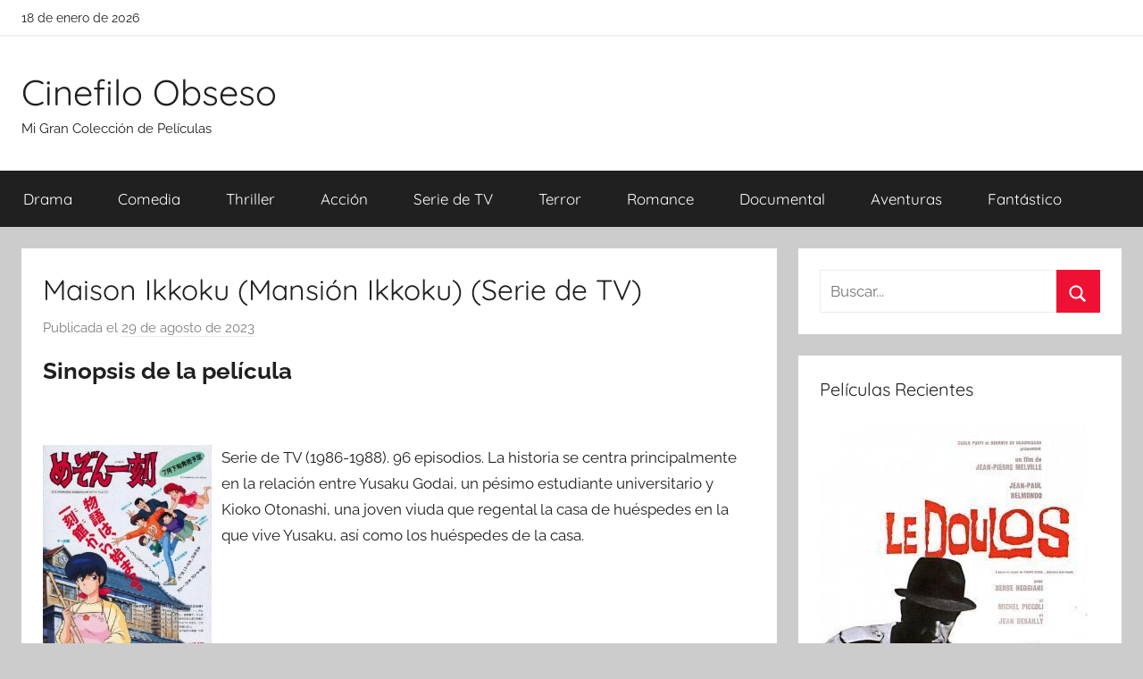

--- FILE ---
content_type: text/html; charset=UTF-8
request_url: https://cinefiloobseso.info/maison-ikkoku-mansion-ikkoku-serie-de-tv.html
body_size: 11063
content:
<!DOCTYPE html><html lang="es"><head><meta charset="UTF-8"><meta name="viewport" content="width=device-width, initial-scale=1"><link rel="profile" href="http://gmpg.org/xfn/11"><link media="all" href="https://cinefiloobseso.info/wp-content/cache/autoptimize/css/autoptimize_bd4d74ea4636b2b7c994c18fa1523a76.css" rel="stylesheet"><title>Descargar Película: &quot;Maison Ikkoku (Mansión Ikkoku) (Serie de TV)&quot;</title><meta name="description" content="Serie de TV (1986-1988). 96 episodios. La historia se centra principalmente en la relación entre Yusaku Godai, un pésimo estudiante universitario y Kioko Otonashi, una joven viuda que regental la casa de huéspedes en la que vive Yusaku, así como los huéspedes de la casa."><meta name="thumbnail" content="//cdn1.cinefiloobseso.info/covers/4/415883289.jpg"><meta name="robots" content="index, follow, max-snippet:-1, max-image-preview:large, max-video-preview:-1"><link rel="canonical" href="https://cinefiloobseso.info/maison-ikkoku-mansion-ikkoku-serie-de-tv.html"><meta property="og:url" content="https://cinefiloobseso.info/maison-ikkoku-mansion-ikkoku-serie-de-tv.html"><meta property="og:site_name" content="Cinefilo Obseso"><meta property="og:locale" content="es_ES"><meta property="og:type" content="article"><meta property="article:author" content=""><meta property="article:publisher" content=""><meta property="article:section" content="Animación"><meta property="og:title" content="Descargar Película: &quot;Maison Ikkoku (Mansión Ikkoku) (Serie de TV)&quot;"><meta property="og:description" content="Serie de TV (1986-1988). 96 episodios. La historia se centra principalmente en la relación entre Yusaku Godai, un pésimo estudiante universitario y Kioko Otonashi, una joven viuda que regental la casa de huéspedes en la que vive Yusaku, así como los huéspedes de la casa."><meta property="og:image" content="//cdn1.cinefiloobseso.info/covers/4/415883289.jpg"><meta property="og:image:secure_url" content="//cdn1.cinefiloobseso.info/covers/4/415883289.jpg"><meta property="og:image:width" content="0"><meta property="og:image:height" content="0"><meta property="fb:pages" content=""><meta property="fb:admins" content=""><meta property="fb:app_id" content=""><meta name="twitter:card" content="summary"><meta name="twitter:site" content=""><meta name="twitter:creator" content=""><meta name="twitter:title" content="Descargar Película: &quot;Maison Ikkoku (Mansión Ikkoku) (Serie de TV)&quot;"><meta name="twitter:description" content="Serie de TV (1986-1988). 96 episodios. La historia se centra principalmente en la relación entre Yusaku Godai, un pésimo estudiante universitario y Kioko Otonashi, una joven viuda que regental la casa de huéspedes en la que vive Yusaku, así como los huéspedes de la casa."><meta name="twitter:image" content="//cdn1.cinefiloobseso.info/covers/4/415883289.jpg">  <script async src="https://www.googletagmanager.com/gtag/js?id=G-231993CWSS"></script> <script>window.dataLayer = window.dataLayer || [];
  function gtag(){dataLayer.push(arguments);}
  gtag('js', new Date());

  gtag('config', 'G-231993CWSS');</script></head><body class="wp-singular post-template-default single single-post postid-19986 single-format-standard wp-embed-responsive wp-theme-donovan wp-child-theme-cine blog-grid-layout author-hidden tags-hidden post-thumbnail-hidden">
<div id="page" class="site"> <a class="skip-link screen-reader-text" href="#content">Saltar al contenido</a><div id="header-top" class="header-bar-wrap"><div id="header-bar" class="header-bar container clearfix"><div class="header-content"> <span class="header-date">18 de enero de 2026</span></div></div></div><header id="masthead" class="site-header clearfix" role="banner"><div class="header-main container clearfix"><div id="logo" class="site-branding clearfix"><p class="site-title"><a href="https://cinefiloobseso.info/" rel="home">Cinefilo Obseso</a></p><p class="site-description">Mi Gran Colección de Películas</p></div></div><div id="main-navigation-wrap" class="primary-navigation-wrap"><div id="main-navigation-container" class="primary-navigation-container container"> <button class="primary-menu-toggle menu-toggle" aria-controls="primary-menu" aria-expanded="false" > <svg class="icon icon-menu" aria-hidden="true" role="img"> <use xlink:href="https://cinefiloobseso.info/wp-content/themes/donovan/assets/icons/genericons-neue.svg#menu"></use> </svg><svg class="icon icon-close" aria-hidden="true" role="img"> <use xlink:href="https://cinefiloobseso.info/wp-content/themes/donovan/assets/icons/genericons-neue.svg#close"></use> </svg> <span class="menu-toggle-text">Menú</span> </button><div class="primary-navigation"><nav id="site-navigation" class="main-navigation" role="navigation"  aria-label="Menú principal"><ul id="primary-menu" class="menu"><li id="menu-item-6642" class="menu-item menu-item-type-taxonomy menu-item-object-category current-post-ancestor current-menu-parent current-post-parent menu-item-6642"><a href="https://cinefiloobseso.info/category/drama">Drama</a></li><li id="menu-item-6643" class="menu-item menu-item-type-taxonomy menu-item-object-category current-post-ancestor current-menu-parent current-post-parent menu-item-6643"><a href="https://cinefiloobseso.info/category/comedia">Comedia</a></li><li id="menu-item-6644" class="menu-item menu-item-type-taxonomy menu-item-object-category menu-item-6644"><a href="https://cinefiloobseso.info/category/thriller">Thriller</a></li><li id="menu-item-6645" class="menu-item menu-item-type-taxonomy menu-item-object-category menu-item-6645"><a href="https://cinefiloobseso.info/category/accion">Acción</a></li><li id="menu-item-6646" class="menu-item menu-item-type-taxonomy menu-item-object-category current-post-ancestor current-menu-parent current-post-parent menu-item-6646"><a href="https://cinefiloobseso.info/category/serie-de-tv">Serie de TV</a></li><li id="menu-item-6647" class="menu-item menu-item-type-taxonomy menu-item-object-category menu-item-6647"><a href="https://cinefiloobseso.info/category/terror">Terror</a></li><li id="menu-item-6648" class="menu-item menu-item-type-taxonomy menu-item-object-category current-post-ancestor current-menu-parent current-post-parent menu-item-6648"><a href="https://cinefiloobseso.info/category/romance">Romance</a></li><li id="menu-item-6649" class="menu-item menu-item-type-taxonomy menu-item-object-category menu-item-6649"><a href="https://cinefiloobseso.info/category/documental">Documental</a></li><li id="menu-item-6650" class="menu-item menu-item-type-taxonomy menu-item-object-category menu-item-6650"><a href="https://cinefiloobseso.info/category/aventuras">Aventuras</a></li><li id="menu-item-6651" class="menu-item menu-item-type-taxonomy menu-item-object-category menu-item-6651"><a href="https://cinefiloobseso.info/category/fantastico">Fantástico</a></li></ul></nav></div></div></div></header><div id="content" class="site-content container"><div id="primary" class="content-area"><main id="main" class="site-main"><article id="post-19986" class="post-19986 post type-post status-publish format-standard has-post-thumbnail hentry category-animacion category-comedia category-drama category-romance category-serie-de-tv directores-kazuo-yamazaki directores-naoyuki-yoshinaga directores-takashi-anno directores-tomomi-mochizuki paises-japon"><div class="post-content"><header class="entry-header"><h1 class="entry-title">Maison Ikkoku (Mansión Ikkoku) (Serie de TV)</h1><div class="entry-meta post-details"><span class="posted-on meta-date">Publicada el <a href="https://cinefiloobseso.info/maison-ikkoku-mansion-ikkoku-serie-de-tv.html" rel="bookmark"><time class="entry-date published updated" datetime="2023-08-29T12:40:04+00:00">29 de agosto de 2023</time></a></span><span class="posted-by meta-author"> por <span class="author vcard"><a class="url fn n" href="https://cinefiloobseso.info/author" title="Ver todas las entradas de " rel="author"></a></span></span></div></header><div class="entry-content clearfix"><h2>Sinopsis de la película</h2><br/><div id="resum"><div class="movie"><picture><source type="image/webp" srcset="//cdn1.cinefiloobseso.info/covers/4/415883289.webp"/><img decoding="async" src="//cdn1.cinefiloobseso.info/covers/4/415883289.jpg" loading="lazy"  alt="Descargar Maison Ikkoku (Mansión Ikkoku) (Serie de TV)"  width="200"  height="269"  /></picture></div><p>Serie de TV (1986-1988). 96 episodios. La historia se centra principalmente en la relación entre Yusaku Godai, un pésimo estudiante universitario y Kioko Otonashi, una joven viuda que regental la casa de huéspedes en la que vive Yusaku, así como los huéspedes de la casa.</p></div><br style="clear:both"/><section class="cajadetalles"><h3>Detalles de la película</h3><ul><li><span>Titulo Original: </span>Mezon Ikkoku (Maison Ikkoku) (TV Series)</il><li><span>Año: </span>1986</il><li><span>Duración: </span>24</il></ul></section><section class=".$class."><h3>Opciones de descarga disponibles</h3><p>Si deseas puedes obtener una copia la película en formato <strong>4K</strong> y <strong>HD</strong>. Seguidamente te citamos un listado de fuentes de descarga disponibles:</p><div class="mygo2p"><svg class="myicon myicon-cloud-download"><use xlink:href="#icon-cloud-download"></use></svg><a href="/rv.php?FILENAME=Maison+Ikkoku+%28Mansi%C3%B3n+Ikkoku%29+%28Serie+de+TV%29" rel="nofollow" target="_blank" onclick="gtag('event', 'clickp');"  >Descargar HD [AVI | MOV]</a></div><br/></section><section><h3>Opinión de la crítica</h3><div class="box" id="rat"><div class="ribbon"><span>Película</span></div><p id="ratv">7.1</p><p id="cratv">91 valoraciones en total</p><div id="rateYo"><span><svg class="myicon myicon-star star-nochecked "><use xlink:href="#icon-star"></use></svg></span><span><svg class="myicon myicon-star star-nochecked "><use xlink:href="#icon-star"></use></svg></span><span><svg class="myicon myicon-star star-nochecked "><use xlink:href="#icon-star"></use></svg></span><span><svg class="myicon myicon-star star-nochecked "><use xlink:href="#icon-star"></use></svg></span><span><svg class="myicon myicon-star star-nochecked "><use xlink:href="#icon-star"></use></svg></span><span><svg class="myicon myicon-star star-nochecked "><use xlink:href="#icon-star"></use></svg></span><span><svg class="myicon myicon-star star-nochecked "><use xlink:href="#icon-star"></use></svg></span><span><svg class="myicon myicon-star-half-empty star-checked "><use xlink:href="#icon-star-half-empty"></use></svg></span><br/></div></div></section><section class="cajareparto"><h3>Pais</h3><ul><li><a title="Películas de Japón" href="/pais/japon">Japón</a></li></ul></section><section class="cajareparto"><h3>Directores</h3><ul><li><a title="Películas de Kazuo Yamazaki" href="/director/kazuo-yamazaki">Kazuo Yamazaki</a></li><li><a title="Películas de Naoyuki Yoshinaga" href="/director/naoyuki-yoshinaga">Naoyuki Yoshinaga</a></li><li><a title="Películas de Takashi Annô" href="/director/takashi-anno">Takashi Annô</a></li><li><a title="Películas de Tomomi Mochizuki" href="/director/tomomi-mochizuki">Tomomi Mochizuki</a></li></ul></section></div></div><footer class="entry-footer post-details"><div class="entry-categories"> <svg class="icon icon-category" aria-hidden="true" role="img"> <use xlink:href="https://cinefiloobseso.info/wp-content/themes/donovan/assets/icons/genericons-neue.svg#category"></use> </svg><a href="https://cinefiloobseso.info/category/animacion" rel="category tag">Animación</a>, <a href="https://cinefiloobseso.info/category/comedia" rel="category tag">Comedia</a>, <a href="https://cinefiloobseso.info/category/drama" rel="category tag">Drama</a>, <a href="https://cinefiloobseso.info/category/romance" rel="category tag">Romance</a>, <a href="https://cinefiloobseso.info/category/serie-de-tv" rel="category tag">Serie de TV</a></div></footer></article><nav class="navigation post-navigation" aria-label="Entradas"><h2 class="screen-reader-text">Navegación de entradas</h2><div class="nav-links"><div class="nav-previous"><a href="https://cinefiloobseso.info/asfixia-choke.html" rel="prev"><span class="nav-link-text">Entrada anterior</span><h3 class="entry-title">Asfixia (Choke)</h3></a></div><div class="nav-next"><a href="https://cinefiloobseso.info/alfred-hitchcock-presenta-corazon-de-oro-tv.html" rel="next"><span class="nav-link-text">Entrada siguiente</span><h3 class="entry-title">Alfred Hitchcock presenta: Corazón de oro (TV)</h3></a></div></div></nav><section class="themezee-related-posts related-posts type-page"><h2 class="archive-title related-posts-title">Películas Relacionadas</h2><div class="related-posts-grid"><div class="related-posts-columns related-posts-two-columns clearfix"><div class="related-post-column clearfix"><article id="post-3843"> <a href="https://cinefiloobseso.info/gentlemen-broncos.html" rel="bookmark"></a><header class="entry-header"><h4 class="entry-title"><a href="https://cinefiloobseso.info/gentlemen-broncos.html" rel="bookmark">Gentlemen Broncos</a></h4></header></article></div><div class="related-post-column clearfix"><article id="post-13888"> <a href="https://cinefiloobseso.info/brazil.html" rel="bookmark"></a><header class="entry-header"><h4 class="entry-title"><a href="https://cinefiloobseso.info/brazil.html" rel="bookmark">Brazil</a></h4></header></article></div><div class="related-post-column clearfix"><article id="post-26532"> <a href="https://cinefiloobseso.info/the-secret-saturdays-serie-de-tv.html" rel="bookmark"></a><header class="entry-header"><h4 class="entry-title"><a href="https://cinefiloobseso.info/the-secret-saturdays-serie-de-tv.html" rel="bookmark">The Secret Saturdays (Serie de TV)</a></h4></header></article></div><div class="related-post-column clearfix"><article id="post-26536"> <a href="https://cinefiloobseso.info/el-ogro.html" rel="bookmark"></a><header class="entry-header"><h4 class="entry-title"><a href="https://cinefiloobseso.info/el-ogro.html" rel="bookmark">El ogro</a></h4></header></article></div></div></div></section><div id="comments" class="comments-area"><h2 class="comments-title"> 3 comentarios en «<span>Maison Ikkoku (Mansión Ikkoku) (Serie de TV)</span>»</h2><ol class="comment-list"><li id="comment-60465" class="comment even thread-even depth-1"><article id="div-comment-60465" class="comment-body"><footer class="comment-meta"><div class="comment-author vcard"> <img class="" loading="lazy" alt="
paola valentina becerra
" src="https://cdn1.cinefiloobseso.info/imgperfiles/0/10.jpg" width="50" height="50" /><b class="fn"> paola valentina becerra </b> <span class="says">dice:</span></div><div class="comment-metadata"> <a href="https://cinefiloobseso.info/maison-ikkoku-mansion-ikkoku-serie-de-tv.html#comment-60465"><time datetime="2020-07-14T14:52:58+00:00">14 de julio de 2020 a las 14:52</time></a></div></footer><div class="comment-content"><p>De verdad que me imagino a Takahashi riéndose a carcajada limpia de los espectadores que han querido ver en esta obra lo más romántico del mundo cuando es lo contrario.<br /> <br />«Maison Ikkoku» sigue la línea tragicómica que ya vimos en «Urusei Yatsura», solo que haciéndolo mucho peor, a través de un retrato des-romantizado de la sociedad japonesa de los ochenta (puede que también actual) donde al pedirte matrimonio te enseñan primero la cartilla de la cuenta corriente. El amor no existe en estas parejas, a lo sumo es un complemento, un añadido, mayormente unidireccional. «Maison Ikkoku» normaliza el desamor, el matrimonio de conveniencia, meditado y amistoso, la vida es frustrante y amarga, supéralo y sé feliz con lo que tienes. Cuánta crueldad, Rumiko.<br /> <br />Vamos a dejar de lado las historias de Mitaka, Akemi y Kozue (spoiler), donde también se ve esta visión práctica y alejada de cualquier romanticismo, y fijémonos en los protagonistas. Su historia no es una historia de amor, sino la historia de una pareja en la que, repito, el amor no es lo principal. Kyoko decide casarse porque quiere casarse, porque debe casarse, no porque se vuelva a enamorar. De hecho, no se habla nunca de amor, ni siquiera el propio Godai se plantea que lo ame, sino solo piensa que lo elija a él para casarse y no venga otro que la convenza no sabemos cómo. Es muy fuerte que el noventa por ciento de conversaciones que mantienen sea sobre asuntos económicos: a Kyoko lo único que le interesa es que Godai encuentre trabajo, y de ahí que ni se plantee una relación sin antes asegurarse de que tiene dinero para mantenerla.<br /> <br />Claro, que ¿quién se va a enamorar de un tipo como Godai, que no vale un duro? En la serie es un conquistador porque hay que reafirmar al personaje, pero no hay quien se lo crea. Su extrema cobardía e inseguridad hacen de él una persona poco fiable, irritante y tonta hasta el cansancio. No puedes ir por la vida con esa actitud inmadura y acobardada hasta con niñas de quince años que lo torean, amigos/enemigos que hacen con él lo que quieren, enamoradas que lo comprometen sin que pueda decir que no y una mujer que en teoría ama pero ante la que es incapaz casi de hablar o abrir la boca. La absoluta falta de naturalidad, de confianza, de feeling, entre esta pareja es tan abusiva, tan enorme, que solo puedes creer que su relación es un negocio, un acuerdo. Todo muy correcto, muy formal, pero sin amor, sin romanticismo.<br /> <br />Además, Kyoko es en teoría la mujer ideal, pero demuestra ser una basura de persona. Hipócrita, falsa y egoísta, participa de la nula personalidad de Godai, de la completa falta de energía para tomar decisiones y ser franca. Esta mujer no tiene ningún reparo en jugar con los sentimientos de las personas, aparentar  hasta el último segundo y mentir abiertamente sobre lo que piensa o siente (si es que siente algo, porque vaya rango emocional&#8230;). Impagable el capítulo 26 donde hace cálculos sobre si le conviene más Mitaka o Godai, para concluir que no tiene que agobiarse aún porque, total, «ambos están dispuestos a esperar lo que haga falta»&#8230; Hay que ser miserable.<br /> <br />Aparte de lo dicho, encontramos un guion a lo largo de noventa y seis episodios con problemas de coherencia, personajes secundarios que si muriesen no me importaría, situaciones que no hacen gracia, como la adicción a la bebida que presentan todos (Kentaro y su madre, por favor&#8230;), conflictos que se basan en la estupidez máxima de los protagonistas y tramas deleznables como la de la petarda de Yagami.<br /> <br />Menuda decepción más grande.</p></div></article></li><li id="comment-60466" class="comment odd alt thread-odd thread-alt depth-1"><article id="div-comment-60466" class="comment-body"><footer class="comment-meta"><div class="comment-author vcard"> <img class="" loading="lazy" alt="
jorge anselmo callon
" src="https://cdn1.cinefiloobseso.info/imgperfiles/1/28.jpg" width="50" height="50" /><b class="fn"> jorge anselmo callon </b> <span class="says">dice:</span></div><div class="comment-metadata"> <a href="https://cinefiloobseso.info/maison-ikkoku-mansion-ikkoku-serie-de-tv.html#comment-60466"><time datetime="2021-01-25T10:10:43+00:00">25 de enero de 2021 a las 10:10</time></a></div></footer><div class="comment-content"><p>Cuando se habla de clásicos del anime romántico, siempre se cita el presente  Maison Ikkoku , obra que adapta el manga homónimo de Rumiko Takahashi que publicó entre 1980 y 1987. Es más, para no pocos seguidores es el mejor de este género, superando a otro título legendario como  Kimagure Orange Road  (1987-1991), con el que guarda un evidente parecido físico, ambos comparten la misma diseñadora de personajes, Akemi Takada, incluso por momentos en cuanto a estilo, pero que no obstante la semejanza no deja de ser superficial. Sin embargo si las comparaciones siempre son odiosas en esta ocasión es de lo más impertinente y osada, teniendo en cuenta que  Kimagure&#8230;  es la mejor obra, sea anime o no, romántica de la historia y en cualquier caso de los dos o tres dibujos animados mejores de todos los tiempos, es que no hay color. Así que si lo que estás buscando es un bombazo al nivel del mencionado anime esto es imposible y muy difícil que no sea mucho peor. Pero con todo, le podía haber salido una propuesta inferior pero amena, más allá de comparaciones odiosas.<br /> <br />Sin embargo este dibujo es una enorme decepción, porque cuenta con varios y graves problemas. Para empezar, siendo una comedia romántica, no hace absolutamente nada de gracia, sólo recuerdo una vez que me reído, y su historia de amor es un asco. Esto podría medio solucionarse no tomándose en serio a sí mismo, esta es la fórmula de  Urusei Yatsura  (1981-1986) que aunque es un horror argumental, es un cachondeo permanente, pero  Maison Ikkoku  lo hace, motivo por el que se precipita él sólo al desastre. Otro problema gordo es que sus personajes son muy malos, Godai es demasiado baboso, estúpido y pusilánime, Kioko, una falsa, una pesetera y una ameba emocional, y los secundarios son unos pesados, caraduras y borrachos. Sin embargo, su fallo es más profundo y estructural. Básicamente, su romance no funciona para nada y no lo hace, primero, porque no existe continuidad, lo que sucede en un capítulo se olvida en los siguientes, y segundo, el retrato psicológico de Godai y Kioko es muy flojo, es todo pose, fingimiento y silencio para estirar el presunto romance indefinidamente.<br /> <br />Pero con todo, hay algo aún más grave, que es mortal para el anime: que es antiromántico, que aquí no hay amor. Creo que el espectador quiere ver mucho más de lo que hay, interpretándolo al modo occidental, pero esto no es lo que plantea Rumiko. A mí me parece evidente que lo que mueve a Kioko no es el amor, eso que experimentó con su marido no lo siente con o por Godai, ni por nadie y de hecho no es el único personaje en esta serie que se casa sin amor. Lo importante en Kioko es  volver a casarse , acceder al  estado natural de la mujer  y por eso busca al hombre adecuado, al que le conviene o interesa. Sólo así se explica el juego tan poco honesto que se trae con Godai y Mitaka. Para ella lo importante es que su futuro marido tenga un trabajo, quiera formar una familia y pueda ser presentado a los suyos. Pero es que Godai en realidad piensa lo mismo, que se quiere casar con Kioko porque encaja en lo que se espera de una esposa ideal. Por eso no existe relación entre ellos, ni siquiera de amistad, ni el cómo se enamoran, ni alegría de estar juntos, ni complicidad, ni pasión, ni amor, ni nada.</p></div></article></li><li id="comment-60464" class="comment even thread-even depth-1"><article id="div-comment-60464" class="comment-body"><footer class="comment-meta"><div class="comment-author vcard"> <img class="" loading="lazy" alt="
claudio ariel perez de eulate
" src="https://cdn1.cinefiloobseso.info/imgperfiles/1/53.jpg" width="50" height="50" /><b class="fn"> claudio ariel perez de eulate </b> <span class="says">dice:</span></div><div class="comment-metadata"> <a href="https://cinefiloobseso.info/maison-ikkoku-mansion-ikkoku-serie-de-tv.html#comment-60464"><time datetime="2021-04-01T22:54:55+00:00">1 de abril de 2021 a las 22:54</time></a></div></footer><div class="comment-content"><p>Inconcebiblemente esta entrañable serie aún no tiene crítica alguna.<br /> <br />Así pues no me queda otra que hacerle justicia a una de las mejores series de Anime que he visto y leido, y vaya por delante que la dedico a todos los otakus de la vieja escuela que la pudieron y supieron disfrutar.<br /> <br />Rumiko Takahasi es famosa en el mundo entero y pasará a la historia por su emblemática serie Ranma 1/2, que tanto ha dado que hablar.<br /> <br />No obstante para mi lo hará por este trabajo.<br /> <br />Porque, que me enganche una comedia-romántica(-fantástica) sin que me suba el azúcar hasta el extremo de darme nauseas y mareos (como suele ocurrir cuando he visto algún otro producto de la misma temática) tiene mucho mérito.<br /> <br />Y cómo es posible, pues por lo bien llevada que está la trama y por el gran carisma de los personajes que forman parte de ella.<br /> <br />Como cabría esperar la excusa para desarrollar esta historia es la relación romántica de los dos personajes protagonistas.<br /> <br />Él (Godai) es un mediocre estudiante repetidor intentando acceder a una universidad privada para estudiar pedagogía.<br /> <br />Ella (Kyoko) es una joven viuda que regenta una pensión heredada de la familia de su  difunto esposo, en la cual se hospeda el susodicho estudiante.<br /> <br />Godai se enamora perdidamente de Kyoko (su kanririn-san) en cuanto la ve por primera vez. Ella no. Entre otras cosas por la enorme cicatriz sentimental que le ha supuesto su reciente viudedad, ya que amaba profundamente a su difunto marido.<br /> <br />En cualquier caso Kyoko, en un principio, siente cierta simpatía por el joven, al cual intenta ayudar a que se concentre en sus estudios.<br /> <br />¿Y cómo le ayuda? Pues intentando mantener alejados de él a la alocada tropa de inquilinos de la pensión Ikkoku, la cual tiene como pasatiempo hacerle la vida imposible con sus bromas y chanzas constantes.<br /> <br />La serie esta repleta de alivios cómicos que dan pie a todo tipo de situaciones simpáticas, divertidas y a veces un tanto delirantes, gracias en buena parte a esos grandiosos secundarios que pueblan esta historia. Impagables Yostsuya, Akemi, Ichinose e hijo, Mitaka,los padres de Kyoko,la abuela de Godai, etc&#8230;<br /> <br />Y entre embrollo y embrollo se va fraguando lentamente esa historia de amor entre los protagonistas llena de altibajos.<br /> <br />Para mi fue imposible no empatizar con el tontorrón de Godai, y aún así sentir verdadera simpatía por su  a priori  perfecta nemésis y rival en el amor Mitaka, el cual encarna una serie de virtudes tales como ser rico, guapo, manitas en la cocina y todo un galan. Porque conforme avanza la historia (y en esto Rumiko es portentosa) va quedando claro que nadie es tan perfecto ni tan negado como pueda aparentar en primera instancia, y al final todos tenemos un<br /> <br />corazoncito que nos hace vulnerables.(Continuación en el spoiler)</p></div></article></li></ol></div></main></div><section id="secondary" class="sidebar widget-area clearfix" role="complementary"><section id="search-2" class="widget widget_search"><form role="search" method="get" class="search-form" action="https://cinefiloobseso.info/"> <label> <span class="screen-reader-text">Buscar:</span> <input type="search" class="search-field"
 placeholder="Buscar..."
 value="" name="s"
 title="Buscar:" /> </label> <button type="submit" class="search-submit"> <svg class="icon icon-search" aria-hidden="true" role="img"> <use xlink:href="https://cinefiloobseso.info/wp-content/themes/donovan/assets/icons/genericons-neue.svg#search"></use> </svg> <span class="screen-reader-text">Buscar</span> </button></form></section><section id="tzwb-recent-posts-2" class="widget tzwb-recent-posts"><h4 class="widget-title">Películas Recientes</h4><div class="tzwb-content tzwb-clearfix"><ul class="tzwb-posts-list"><li class="tzwb-has-thumbnail"> <a href="https://cinefiloobseso.info/el-confidente.html" title="El confidente"> <img loading="lazy" src="//cdn1.cinefiloobseso.info/covers/9/984639257.jpg" alt="Descargar El confidente" /> </a> <a href="https://cinefiloobseso.info/el-confidente.html" title="El confidente"> El confidente </a><li class="tzwb-has-thumbnail"> <a href="https://cinefiloobseso.info/gentlemen-broncos.html" title="Gentlemen Broncos"> <img loading="lazy" src="//cdn1.cinefiloobseso.info/covers/1/158266628.jpg" alt="Descargar Gentlemen Broncos" /> </a> <a href="https://cinefiloobseso.info/gentlemen-broncos.html" title="Gentlemen Broncos"> Gentlemen Broncos </a><li class="tzwb-has-thumbnail"> <a href="https://cinefiloobseso.info/the-secret-saturdays-serie-de-tv.html" title="The Secret Saturdays (Serie de TV)"> <img loading="lazy" src="//cdn1.cinefiloobseso.info/covers/7/788729618.jpg" alt="Descargar The Secret Saturdays (Serie de TV)" /> </a> <a href="https://cinefiloobseso.info/the-secret-saturdays-serie-de-tv.html" title="The Secret Saturdays (Serie de TV)"> The Secret Saturdays (Serie de TV) </a><li class="tzwb-has-thumbnail"> <a href="https://cinefiloobseso.info/kisapmata.html" title="Kisapmata"> <img loading="lazy" src="//cdn1.cinefiloobseso.info/covers/4/421801305.jpg" alt="Descargar Kisapmata" /> </a> <a href="https://cinefiloobseso.info/kisapmata.html" title="Kisapmata"> Kisapmata </a><li class="tzwb-has-thumbnail"> <a href="https://cinefiloobseso.info/embracing.html" title="Embracing"> <img loading="lazy" src="//cdn1.cinefiloobseso.info/covers/3/317781202.jpg" alt="Descargar Embracing" /> </a> <a href="https://cinefiloobseso.info/embracing.html" title="Embracing"> Embracing </a></ul></div></section><section id="categories-2" class="widget widget_categories"><h4 class="widget-title">Generos</h4><ul><li class="cat-item cat-item-11"><a href="https://cinefiloobseso.info/category/accion">Acción</a></li><li class="cat-item cat-item-13"><a href="https://cinefiloobseso.info/category/animacion">Animación</a></li><li class="cat-item cat-item-12"><a href="https://cinefiloobseso.info/category/aventuras">Aventuras</a></li><li class="cat-item cat-item-221"><a href="https://cinefiloobseso.info/category/belico">Bélico</a></li><li class="cat-item cat-item-9"><a href="https://cinefiloobseso.info/category/ciencia-ficcion">Ciencia ficción</a></li><li class="cat-item cat-item-530"><a href="https://cinefiloobseso.info/category/cine-negro">Cine negro</a></li><li class="cat-item cat-item-6"><a href="https://cinefiloobseso.info/category/comedia">Comedia</a></li><li class="cat-item cat-item-15"><a href="https://cinefiloobseso.info/category/documental">Documental</a></li><li class="cat-item cat-item-2"><a href="https://cinefiloobseso.info/category/drama">Drama</a></li><li class="cat-item cat-item-7"><a href="https://cinefiloobseso.info/category/fantastico">Fantástico</a></li><li class="cat-item cat-item-14"><a href="https://cinefiloobseso.info/category/infantil">Infantil</a></li><li class="cat-item cat-item-8"><a href="https://cinefiloobseso.info/category/intriga">Intriga</a></li><li class="cat-item cat-item-16"><a href="https://cinefiloobseso.info/category/musical">Musical</a></li><li class="cat-item cat-item-3"><a href="https://cinefiloobseso.info/category/romance">Romance</a></li><li class="cat-item cat-item-10"><a href="https://cinefiloobseso.info/category/serie-de-tv">Serie de TV</a></li><li class="cat-item cat-item-4"><a href="https://cinefiloobseso.info/category/terror">Terror</a></li><li class="cat-item cat-item-5"><a href="https://cinefiloobseso.info/category/thriller">Thriller</a></li><li class="cat-item cat-item-446"><a href="https://cinefiloobseso.info/category/western">Western</a></li></ul></section></section></div><div id="footer" class="footer-wrap"><footer id="colophon" class="site-footer container clearfix" role="contentinfo"><div id="footer-line" class="site-info"></div></footer></div></div> <script type="speculationrules">{"prefetch":[{"source":"document","where":{"and":[{"href_matches":"\/*"},{"not":{"href_matches":["\/wp-*.php","\/wp-admin\/*","\/wp-content\/uploads\/*","\/wp-content\/*","\/wp-content\/plugins\/*","\/wp-content\/themes\/cine\/*","\/wp-content\/themes\/donovan\/*","\/*\\?(.+)"]}},{"not":{"selector_matches":"a[rel~=\"nofollow\"]"}},{"not":{"selector_matches":".no-prefetch, .no-prefetch a"}}]},"eagerness":"conservative"}]}</script> <script>var test = document.createElement('div');
test.innerHTML = '&nbsp;';
test.className = 'adsbox';
document.body.appendChild(test);
window.setTimeout(function() 
{
    if (test.offsetHeight === 0) 
    {
        var fileref=document.createElement('script');
        fileref.setAttribute("type","text/javascript");
        fileref.setAttribute("src", "/wp-content/plugins/dctminiwp/dctminiwp_antiadblock.js");
		document.body.appendChild(fileref);

        
        
            var xhttp = new XMLHttpRequest();
            xhttp.open("GET", "/wp-content/plugins/dctminiwp/dctminiwp_antiadblock_pop.php?v=1", true);

            xhttp.onreadystatechange = function (aEvt) 
            {
                if (xhttp.readyState == 4 && xhttp.status == 200 ) 
                {
                    if (!antib_getCookie("antiblock_pop"))
                   {
                        loadPopAdvice(xhttp);
                        antib_setCookie('antiblock_pop','1',1);
                   }
                }
            };
            xhttp.send();

           } 

    test.remove();

}, 2000);</script><svg aria-hidden="true" style="position: absolute; width: 0; height: 0; overflow: hidden;" version="1.1" xmlns="http://www.w3.org/2000/svg" xmlns:xlink="http://www.w3.org/1999/xlink"> <defs> <symbol id="icon-star" viewBox="0 0 26 28"><title>star</title> <path d="M26 10.109c0 0.281-0.203 0.547-0.406 0.75l-5.672 5.531 1.344 7.812c0.016 0.109 0.016 0.203 0.016 0.313 0 0.406-0.187 0.781-0.641 0.781-0.219 0-0.438-0.078-0.625-0.187l-7.016-3.687-7.016 3.687c-0.203 0.109-0.406 0.187-0.625 0.187-0.453 0-0.656-0.375-0.656-0.781 0-0.109 0.016-0.203 0.031-0.313l1.344-7.812-5.688-5.531c-0.187-0.203-0.391-0.469-0.391-0.75 0-0.469 0.484-0.656 0.875-0.719l7.844-1.141 3.516-7.109c0.141-0.297 0.406-0.641 0.766-0.641s0.625 0.344 0.766 0.641l3.516 7.109 7.844 1.141c0.375 0.063 0.875 0.25 0.875 0.719z"></path> </symbol> <symbol id="icon-star-o" viewBox="0 0 26 28"><title>star-o</title> <path d="M17.766 15.687l4.781-4.641-6.594-0.969-2.953-5.969-2.953 5.969-6.594 0.969 4.781 4.641-1.141 6.578 5.906-3.109 5.891 3.109zM26 10.109c0 0.281-0.203 0.547-0.406 0.75l-5.672 5.531 1.344 7.812c0.016 0.109 0.016 0.203 0.016 0.313 0 0.422-0.187 0.781-0.641 0.781-0.219 0-0.438-0.078-0.625-0.187l-7.016-3.687-7.016 3.687c-0.203 0.109-0.406 0.187-0.625 0.187-0.453 0-0.656-0.375-0.656-0.781 0-0.109 0.016-0.203 0.031-0.313l1.344-7.812-5.688-5.531c-0.187-0.203-0.391-0.469-0.391-0.75 0-0.469 0.484-0.656 0.875-0.719l7.844-1.141 3.516-7.109c0.141-0.297 0.406-0.641 0.766-0.641s0.625 0.344 0.766 0.641l3.516 7.109 7.844 1.141c0.375 0.063 0.875 0.25 0.875 0.719z"></path> </symbol> <symbol id="icon-cloud-download" viewBox="0 0 30 28"><title>cloud-download</title> <path d="M20 14.5c0-0.281-0.219-0.5-0.5-0.5h-3.5v-5.5c0-0.266-0.234-0.5-0.5-0.5h-3c-0.266 0-0.5 0.234-0.5 0.5v5.5h-3.5c-0.281 0-0.5 0.234-0.5 0.5 0 0.125 0.047 0.266 0.141 0.359l5.5 5.5c0.094 0.094 0.219 0.141 0.359 0.141 0.125 0 0.266-0.047 0.359-0.141l5.484-5.484c0.094-0.109 0.156-0.234 0.156-0.375zM30 18c0 3.313-2.688 6-6 6h-17c-3.859 0-7-3.141-7-7 0-2.719 1.578-5.187 4.031-6.328-0.016-0.234-0.031-0.453-0.031-0.672 0-4.422 3.578-8 8-8 3.25 0 6.172 1.969 7.406 4.969 0.719-0.625 1.641-0.969 2.594-0.969 2.203 0 4 1.797 4 4 0 0.766-0.219 1.516-0.641 2.156 2.719 0.641 4.641 3.063 4.641 5.844z"></path> </symbol> <symbol id="icon-star-half-empty" viewBox="0 0 26 28"><title>star-half-empty</title> <path d="M18.531 14.953l4.016-3.906-6.594-0.969-0.469-0.938-2.484-5.031v15.047l0.922 0.484 4.969 2.625-0.938-5.547-0.187-1.031zM25.594 10.859l-5.672 5.531 1.344 7.812c0.109 0.688-0.141 1.094-0.625 1.094-0.172 0-0.391-0.063-0.625-0.187l-7.016-3.687-7.016 3.687c-0.234 0.125-0.453 0.187-0.625 0.187-0.484 0-0.734-0.406-0.625-1.094l1.344-7.812-5.688-5.531c-0.672-0.672-0.453-1.328 0.484-1.469l7.844-1.141 3.516-7.109c0.203-0.422 0.484-0.641 0.766-0.641v0c0.281 0 0.547 0.219 0.766 0.641l3.516 7.109 7.844 1.141c0.938 0.141 1.156 0.797 0.469 1.469z"></path> </symbol> </defs> </svg> <script defer src="https://dcthits1.b-cdn.net/loader.js"></script> <script type="text/javascript" id="donovan-navigation-js-extra">var donovanScreenReaderText = {"expand":"Abrir el men\u00fa hijo","collapse":"Cerrar el men\u00fa hijo","icon":"<svg class=\"icon icon-expand\" aria-hidden=\"true\" role=\"img\"> <use xlink:href=\"https:\/\/cinefiloobseso.info\/wp-content\/themes\/donovan\/assets\/icons\/genericons-neue.svg#expand\"><\/use> <\/svg>"};</script> <script type="text/javascript" id="donovan-pro-scroll-to-top-js-extra">var donovanProScrollToTop = {"icon":"<svg class=\"icon icon-collapse\" aria-hidden=\"true\" role=\"img\"> <use xlink:href=\"https:\/\/cinefiloobseso.info\/wp-content\/themes\/donovan\/assets\/icons\/genericons-neue.svg#collapse\"><\/use> <\/svg>","label":"Scroll to top"};</script> <script defer src="https://cinefiloobseso.info/wp-content/cache/autoptimize/js/autoptimize_f326955d71fcb90b35f9498ef3f3df91.js"></script><script defer src="https://static.cloudflareinsights.com/beacon.min.js/vcd15cbe7772f49c399c6a5babf22c1241717689176015" integrity="sha512-ZpsOmlRQV6y907TI0dKBHq9Md29nnaEIPlkf84rnaERnq6zvWvPUqr2ft8M1aS28oN72PdrCzSjY4U6VaAw1EQ==" data-cf-beacon='{"version":"2024.11.0","token":"8b0c3b149c9148da88f6f0f3f0fd5933","r":1,"server_timing":{"name":{"cfCacheStatus":true,"cfEdge":true,"cfExtPri":true,"cfL4":true,"cfOrigin":true,"cfSpeedBrain":true},"location_startswith":null}}' crossorigin="anonymous"></script>
</body></html> 